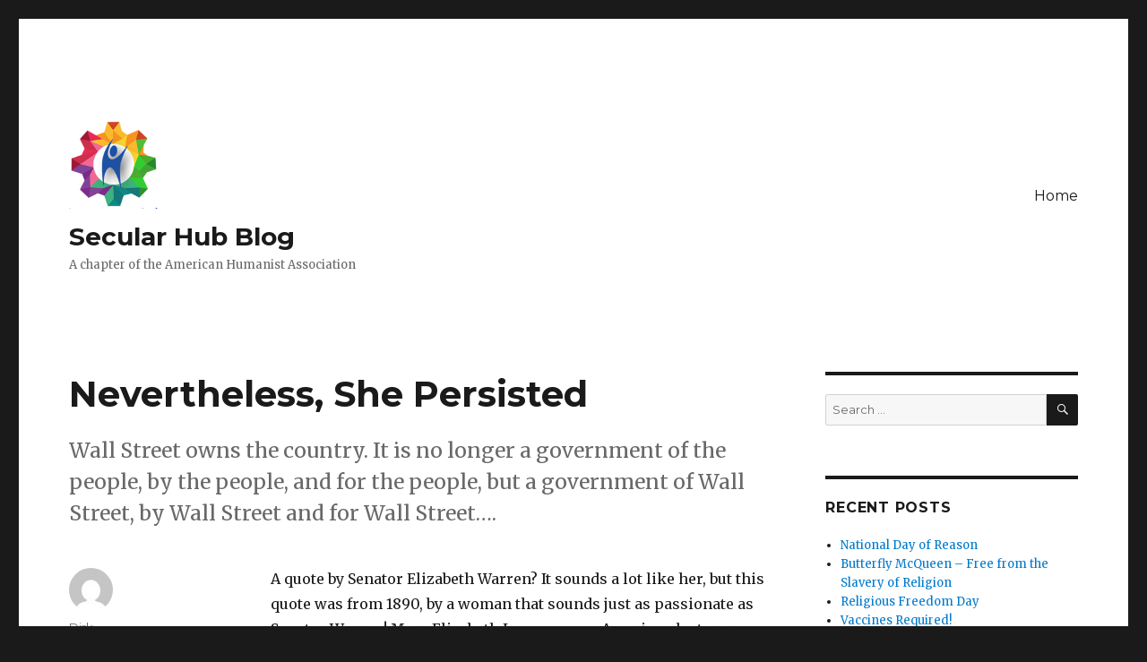

--- FILE ---
content_type: text/html; charset=UTF-8
request_url: https://www.secularhub.org/blog/2018/03/nevertheless-she-persisted/
body_size: 10111
content:
<!DOCTYPE html>
<html lang="en-US" class="no-js">
<head>
	<meta charset="UTF-8">
	<meta name="viewport" content="width=device-width, initial-scale=1">
	<link rel="profile" href="https://gmpg.org/xfn/11">
		<link rel="pingback" href="https://www.secularhub.org/blog/xmlrpc.php">
		<script>(function(html){html.className = html.className.replace(/\bno-js\b/,'js')})(document.documentElement);</script>
<title>Nevertheless, She Persisted &#8211; Secular Hub Blog</title>
<meta name='robots' content='max-image-preview:large' />
<link rel='dns-prefetch' href='//fonts.googleapis.com' />
<link rel='dns-prefetch' href='//s.w.org' />
<link href='https://fonts.gstatic.com' crossorigin rel='preconnect' />
<script>
window._wpemojiSettings = {"baseUrl":"https:\/\/s.w.org\/images\/core\/emoji\/14.0.0\/72x72\/","ext":".png","svgUrl":"https:\/\/s.w.org\/images\/core\/emoji\/14.0.0\/svg\/","svgExt":".svg","source":{"concatemoji":"https:\/\/www.secularhub.org\/blog\/wp-includes\/js\/wp-emoji-release.min.js?ver=6.0.1"}};
/*! This file is auto-generated */
!function(e,a,t){var n,r,o,i=a.createElement("canvas"),p=i.getContext&&i.getContext("2d");function s(e,t){var a=String.fromCharCode,e=(p.clearRect(0,0,i.width,i.height),p.fillText(a.apply(this,e),0,0),i.toDataURL());return p.clearRect(0,0,i.width,i.height),p.fillText(a.apply(this,t),0,0),e===i.toDataURL()}function c(e){var t=a.createElement("script");t.src=e,t.defer=t.type="text/javascript",a.getElementsByTagName("head")[0].appendChild(t)}for(o=Array("flag","emoji"),t.supports={everything:!0,everythingExceptFlag:!0},r=0;r<o.length;r++)t.supports[o[r]]=function(e){if(!p||!p.fillText)return!1;switch(p.textBaseline="top",p.font="600 32px Arial",e){case"flag":return s([127987,65039,8205,9895,65039],[127987,65039,8203,9895,65039])?!1:!s([55356,56826,55356,56819],[55356,56826,8203,55356,56819])&&!s([55356,57332,56128,56423,56128,56418,56128,56421,56128,56430,56128,56423,56128,56447],[55356,57332,8203,56128,56423,8203,56128,56418,8203,56128,56421,8203,56128,56430,8203,56128,56423,8203,56128,56447]);case"emoji":return!s([129777,127995,8205,129778,127999],[129777,127995,8203,129778,127999])}return!1}(o[r]),t.supports.everything=t.supports.everything&&t.supports[o[r]],"flag"!==o[r]&&(t.supports.everythingExceptFlag=t.supports.everythingExceptFlag&&t.supports[o[r]]);t.supports.everythingExceptFlag=t.supports.everythingExceptFlag&&!t.supports.flag,t.DOMReady=!1,t.readyCallback=function(){t.DOMReady=!0},t.supports.everything||(n=function(){t.readyCallback()},a.addEventListener?(a.addEventListener("DOMContentLoaded",n,!1),e.addEventListener("load",n,!1)):(e.attachEvent("onload",n),a.attachEvent("onreadystatechange",function(){"complete"===a.readyState&&t.readyCallback()})),(e=t.source||{}).concatemoji?c(e.concatemoji):e.wpemoji&&e.twemoji&&(c(e.twemoji),c(e.wpemoji)))}(window,document,window._wpemojiSettings);
</script>
<style>
img.wp-smiley,
img.emoji {
	display: inline !important;
	border: none !important;
	box-shadow: none !important;
	height: 1em !important;
	width: 1em !important;
	margin: 0 0.07em !important;
	vertical-align: -0.1em !important;
	background: none !important;
	padding: 0 !important;
}
</style>
	<link rel='stylesheet' id='wp-block-library-css'  href='https://www.secularhub.org/blog/wp-includes/css/dist/block-library/style.min.css?ver=6.0.1' media='all' />
<style id='wp-block-library-theme-inline-css'>
.wp-block-audio figcaption{color:#555;font-size:13px;text-align:center}.is-dark-theme .wp-block-audio figcaption{color:hsla(0,0%,100%,.65)}.wp-block-code{border:1px solid #ccc;border-radius:4px;font-family:Menlo,Consolas,monaco,monospace;padding:.8em 1em}.wp-block-embed figcaption{color:#555;font-size:13px;text-align:center}.is-dark-theme .wp-block-embed figcaption{color:hsla(0,0%,100%,.65)}.blocks-gallery-caption{color:#555;font-size:13px;text-align:center}.is-dark-theme .blocks-gallery-caption{color:hsla(0,0%,100%,.65)}.wp-block-image figcaption{color:#555;font-size:13px;text-align:center}.is-dark-theme .wp-block-image figcaption{color:hsla(0,0%,100%,.65)}.wp-block-pullquote{border-top:4px solid;border-bottom:4px solid;margin-bottom:1.75em;color:currentColor}.wp-block-pullquote__citation,.wp-block-pullquote cite,.wp-block-pullquote footer{color:currentColor;text-transform:uppercase;font-size:.8125em;font-style:normal}.wp-block-quote{border-left:.25em solid;margin:0 0 1.75em;padding-left:1em}.wp-block-quote cite,.wp-block-quote footer{color:currentColor;font-size:.8125em;position:relative;font-style:normal}.wp-block-quote.has-text-align-right{border-left:none;border-right:.25em solid;padding-left:0;padding-right:1em}.wp-block-quote.has-text-align-center{border:none;padding-left:0}.wp-block-quote.is-large,.wp-block-quote.is-style-large,.wp-block-quote.is-style-plain{border:none}.wp-block-search .wp-block-search__label{font-weight:700}:where(.wp-block-group.has-background){padding:1.25em 2.375em}.wp-block-separator.has-css-opacity{opacity:.4}.wp-block-separator{border:none;border-bottom:2px solid;margin-left:auto;margin-right:auto}.wp-block-separator.has-alpha-channel-opacity{opacity:1}.wp-block-separator:not(.is-style-wide):not(.is-style-dots){width:100px}.wp-block-separator.has-background:not(.is-style-dots){border-bottom:none;height:1px}.wp-block-separator.has-background:not(.is-style-wide):not(.is-style-dots){height:2px}.wp-block-table thead{border-bottom:3px solid}.wp-block-table tfoot{border-top:3px solid}.wp-block-table td,.wp-block-table th{padding:.5em;border:1px solid;word-break:normal}.wp-block-table figcaption{color:#555;font-size:13px;text-align:center}.is-dark-theme .wp-block-table figcaption{color:hsla(0,0%,100%,.65)}.wp-block-video figcaption{color:#555;font-size:13px;text-align:center}.is-dark-theme .wp-block-video figcaption{color:hsla(0,0%,100%,.65)}.wp-block-template-part.has-background{padding:1.25em 2.375em;margin-top:0;margin-bottom:0}
</style>
<style id='global-styles-inline-css'>
body{--wp--preset--color--black: #000000;--wp--preset--color--cyan-bluish-gray: #abb8c3;--wp--preset--color--white: #fff;--wp--preset--color--pale-pink: #f78da7;--wp--preset--color--vivid-red: #cf2e2e;--wp--preset--color--luminous-vivid-orange: #ff6900;--wp--preset--color--luminous-vivid-amber: #fcb900;--wp--preset--color--light-green-cyan: #7bdcb5;--wp--preset--color--vivid-green-cyan: #00d084;--wp--preset--color--pale-cyan-blue: #8ed1fc;--wp--preset--color--vivid-cyan-blue: #0693e3;--wp--preset--color--vivid-purple: #9b51e0;--wp--preset--color--dark-gray: #1a1a1a;--wp--preset--color--medium-gray: #686868;--wp--preset--color--light-gray: #e5e5e5;--wp--preset--color--blue-gray: #4d545c;--wp--preset--color--bright-blue: #007acc;--wp--preset--color--light-blue: #9adffd;--wp--preset--color--dark-brown: #402b30;--wp--preset--color--medium-brown: #774e24;--wp--preset--color--dark-red: #640c1f;--wp--preset--color--bright-red: #ff675f;--wp--preset--color--yellow: #ffef8e;--wp--preset--gradient--vivid-cyan-blue-to-vivid-purple: linear-gradient(135deg,rgba(6,147,227,1) 0%,rgb(155,81,224) 100%);--wp--preset--gradient--light-green-cyan-to-vivid-green-cyan: linear-gradient(135deg,rgb(122,220,180) 0%,rgb(0,208,130) 100%);--wp--preset--gradient--luminous-vivid-amber-to-luminous-vivid-orange: linear-gradient(135deg,rgba(252,185,0,1) 0%,rgba(255,105,0,1) 100%);--wp--preset--gradient--luminous-vivid-orange-to-vivid-red: linear-gradient(135deg,rgba(255,105,0,1) 0%,rgb(207,46,46) 100%);--wp--preset--gradient--very-light-gray-to-cyan-bluish-gray: linear-gradient(135deg,rgb(238,238,238) 0%,rgb(169,184,195) 100%);--wp--preset--gradient--cool-to-warm-spectrum: linear-gradient(135deg,rgb(74,234,220) 0%,rgb(151,120,209) 20%,rgb(207,42,186) 40%,rgb(238,44,130) 60%,rgb(251,105,98) 80%,rgb(254,248,76) 100%);--wp--preset--gradient--blush-light-purple: linear-gradient(135deg,rgb(255,206,236) 0%,rgb(152,150,240) 100%);--wp--preset--gradient--blush-bordeaux: linear-gradient(135deg,rgb(254,205,165) 0%,rgb(254,45,45) 50%,rgb(107,0,62) 100%);--wp--preset--gradient--luminous-dusk: linear-gradient(135deg,rgb(255,203,112) 0%,rgb(199,81,192) 50%,rgb(65,88,208) 100%);--wp--preset--gradient--pale-ocean: linear-gradient(135deg,rgb(255,245,203) 0%,rgb(182,227,212) 50%,rgb(51,167,181) 100%);--wp--preset--gradient--electric-grass: linear-gradient(135deg,rgb(202,248,128) 0%,rgb(113,206,126) 100%);--wp--preset--gradient--midnight: linear-gradient(135deg,rgb(2,3,129) 0%,rgb(40,116,252) 100%);--wp--preset--duotone--dark-grayscale: url('#wp-duotone-dark-grayscale');--wp--preset--duotone--grayscale: url('#wp-duotone-grayscale');--wp--preset--duotone--purple-yellow: url('#wp-duotone-purple-yellow');--wp--preset--duotone--blue-red: url('#wp-duotone-blue-red');--wp--preset--duotone--midnight: url('#wp-duotone-midnight');--wp--preset--duotone--magenta-yellow: url('#wp-duotone-magenta-yellow');--wp--preset--duotone--purple-green: url('#wp-duotone-purple-green');--wp--preset--duotone--blue-orange: url('#wp-duotone-blue-orange');--wp--preset--font-size--small: 13px;--wp--preset--font-size--medium: 20px;--wp--preset--font-size--large: 36px;--wp--preset--font-size--x-large: 42px;}.has-black-color{color: var(--wp--preset--color--black) !important;}.has-cyan-bluish-gray-color{color: var(--wp--preset--color--cyan-bluish-gray) !important;}.has-white-color{color: var(--wp--preset--color--white) !important;}.has-pale-pink-color{color: var(--wp--preset--color--pale-pink) !important;}.has-vivid-red-color{color: var(--wp--preset--color--vivid-red) !important;}.has-luminous-vivid-orange-color{color: var(--wp--preset--color--luminous-vivid-orange) !important;}.has-luminous-vivid-amber-color{color: var(--wp--preset--color--luminous-vivid-amber) !important;}.has-light-green-cyan-color{color: var(--wp--preset--color--light-green-cyan) !important;}.has-vivid-green-cyan-color{color: var(--wp--preset--color--vivid-green-cyan) !important;}.has-pale-cyan-blue-color{color: var(--wp--preset--color--pale-cyan-blue) !important;}.has-vivid-cyan-blue-color{color: var(--wp--preset--color--vivid-cyan-blue) !important;}.has-vivid-purple-color{color: var(--wp--preset--color--vivid-purple) !important;}.has-black-background-color{background-color: var(--wp--preset--color--black) !important;}.has-cyan-bluish-gray-background-color{background-color: var(--wp--preset--color--cyan-bluish-gray) !important;}.has-white-background-color{background-color: var(--wp--preset--color--white) !important;}.has-pale-pink-background-color{background-color: var(--wp--preset--color--pale-pink) !important;}.has-vivid-red-background-color{background-color: var(--wp--preset--color--vivid-red) !important;}.has-luminous-vivid-orange-background-color{background-color: var(--wp--preset--color--luminous-vivid-orange) !important;}.has-luminous-vivid-amber-background-color{background-color: var(--wp--preset--color--luminous-vivid-amber) !important;}.has-light-green-cyan-background-color{background-color: var(--wp--preset--color--light-green-cyan) !important;}.has-vivid-green-cyan-background-color{background-color: var(--wp--preset--color--vivid-green-cyan) !important;}.has-pale-cyan-blue-background-color{background-color: var(--wp--preset--color--pale-cyan-blue) !important;}.has-vivid-cyan-blue-background-color{background-color: var(--wp--preset--color--vivid-cyan-blue) !important;}.has-vivid-purple-background-color{background-color: var(--wp--preset--color--vivid-purple) !important;}.has-black-border-color{border-color: var(--wp--preset--color--black) !important;}.has-cyan-bluish-gray-border-color{border-color: var(--wp--preset--color--cyan-bluish-gray) !important;}.has-white-border-color{border-color: var(--wp--preset--color--white) !important;}.has-pale-pink-border-color{border-color: var(--wp--preset--color--pale-pink) !important;}.has-vivid-red-border-color{border-color: var(--wp--preset--color--vivid-red) !important;}.has-luminous-vivid-orange-border-color{border-color: var(--wp--preset--color--luminous-vivid-orange) !important;}.has-luminous-vivid-amber-border-color{border-color: var(--wp--preset--color--luminous-vivid-amber) !important;}.has-light-green-cyan-border-color{border-color: var(--wp--preset--color--light-green-cyan) !important;}.has-vivid-green-cyan-border-color{border-color: var(--wp--preset--color--vivid-green-cyan) !important;}.has-pale-cyan-blue-border-color{border-color: var(--wp--preset--color--pale-cyan-blue) !important;}.has-vivid-cyan-blue-border-color{border-color: var(--wp--preset--color--vivid-cyan-blue) !important;}.has-vivid-purple-border-color{border-color: var(--wp--preset--color--vivid-purple) !important;}.has-vivid-cyan-blue-to-vivid-purple-gradient-background{background: var(--wp--preset--gradient--vivid-cyan-blue-to-vivid-purple) !important;}.has-light-green-cyan-to-vivid-green-cyan-gradient-background{background: var(--wp--preset--gradient--light-green-cyan-to-vivid-green-cyan) !important;}.has-luminous-vivid-amber-to-luminous-vivid-orange-gradient-background{background: var(--wp--preset--gradient--luminous-vivid-amber-to-luminous-vivid-orange) !important;}.has-luminous-vivid-orange-to-vivid-red-gradient-background{background: var(--wp--preset--gradient--luminous-vivid-orange-to-vivid-red) !important;}.has-very-light-gray-to-cyan-bluish-gray-gradient-background{background: var(--wp--preset--gradient--very-light-gray-to-cyan-bluish-gray) !important;}.has-cool-to-warm-spectrum-gradient-background{background: var(--wp--preset--gradient--cool-to-warm-spectrum) !important;}.has-blush-light-purple-gradient-background{background: var(--wp--preset--gradient--blush-light-purple) !important;}.has-blush-bordeaux-gradient-background{background: var(--wp--preset--gradient--blush-bordeaux) !important;}.has-luminous-dusk-gradient-background{background: var(--wp--preset--gradient--luminous-dusk) !important;}.has-pale-ocean-gradient-background{background: var(--wp--preset--gradient--pale-ocean) !important;}.has-electric-grass-gradient-background{background: var(--wp--preset--gradient--electric-grass) !important;}.has-midnight-gradient-background{background: var(--wp--preset--gradient--midnight) !important;}.has-small-font-size{font-size: var(--wp--preset--font-size--small) !important;}.has-medium-font-size{font-size: var(--wp--preset--font-size--medium) !important;}.has-large-font-size{font-size: var(--wp--preset--font-size--large) !important;}.has-x-large-font-size{font-size: var(--wp--preset--font-size--x-large) !important;}
</style>
<link rel='stylesheet' id='twentysixteen-style-css'  href='https://www.secularhub.org/blog/wp-content/themes/twentysixteen/style.css?ver=6.0.1' media='all' />
<link rel='stylesheet' id='child-style-css'  href='https://www.secularhub.org/blog/wp-content/themes/twentysixteen-child/style.css?ver=1.0.0' media='all' />
<link rel='stylesheet' id='twentysixteen-fonts-css'  href='https://fonts.googleapis.com/css?family=Merriweather%3A400%2C700%2C900%2C400italic%2C700italic%2C900italic%7CMontserrat%3A400%2C700%7CInconsolata%3A400&#038;subset=latin%2Clatin-ext&#038;display=fallback' media='all' />
<link rel='stylesheet' id='genericons-css'  href='https://www.secularhub.org/blog/wp-content/themes/twentysixteen/genericons/genericons.css?ver=20201208' media='all' />
<link rel='stylesheet' id='twentysixteen-block-style-css'  href='https://www.secularhub.org/blog/wp-content/themes/twentysixteen/css/blocks.css?ver=20220524' media='all' />
<!--[if lt IE 10]>
<link rel='stylesheet' id='twentysixteen-ie-css'  href='https://www.secularhub.org/blog/wp-content/themes/twentysixteen/css/ie.css?ver=20170530' media='all' />
<![endif]-->
<!--[if lt IE 9]>
<link rel='stylesheet' id='twentysixteen-ie8-css'  href='https://www.secularhub.org/blog/wp-content/themes/twentysixteen/css/ie8.css?ver=20170530' media='all' />
<![endif]-->
<!--[if lt IE 8]>
<link rel='stylesheet' id='twentysixteen-ie7-css'  href='https://www.secularhub.org/blog/wp-content/themes/twentysixteen/css/ie7.css?ver=20170530' media='all' />
<![endif]-->
<!--[if lt IE 9]>
<script src='https://www.secularhub.org/blog/wp-content/themes/twentysixteen/js/html5.js?ver=3.7.3' id='twentysixteen-html5-js'></script>
<![endif]-->
<script src='https://www.secularhub.org/blog/wp-includes/js/jquery/jquery.min.js?ver=3.6.0' id='jquery-core-js'></script>
<script src='https://www.secularhub.org/blog/wp-includes/js/jquery/jquery-migrate.min.js?ver=3.3.2' id='jquery-migrate-js'></script>
<link rel="https://api.w.org/" href="https://www.secularhub.org/blog/wp-json/" /><link rel="alternate" type="application/json" href="https://www.secularhub.org/blog/wp-json/wp/v2/posts/4671" /><link rel="EditURI" type="application/rsd+xml" title="RSD" href="https://www.secularhub.org/blog/xmlrpc.php?rsd" />
<link rel="wlwmanifest" type="application/wlwmanifest+xml" href="https://www.secularhub.org/blog/wp-includes/wlwmanifest.xml" /> 
<meta name="generator" content="WordPress 6.0.1" />
<link rel="canonical" href="https://www.secularhub.org/blog/2018/03/nevertheless-she-persisted/" />
<link rel='shortlink' href='https://www.secularhub.org/blog/?p=4671' />
<link rel="alternate" type="application/json+oembed" href="https://www.secularhub.org/blog/wp-json/oembed/1.0/embed?url=https%3A%2F%2Fwww.secularhub.org%2Fblog%2F2018%2F03%2Fnevertheless-she-persisted%2F" />
<link rel="alternate" type="text/xml+oembed" href="https://www.secularhub.org/blog/wp-json/oembed/1.0/embed?url=https%3A%2F%2Fwww.secularhub.org%2Fblog%2F2018%2F03%2Fnevertheless-she-persisted%2F&#038;format=xml" />
<script type="text/javascript"><!--
function powerpress_pinw(pinw_url){window.open(pinw_url, 'PowerPressPlayer','toolbar=0,status=0,resizable=1,width=460,height=320');	return false;}
//-->
</script>
<!-- Analytics by WP Statistics v13.2.5 - https://wp-statistics.com/ -->
<script>var WP_Statistics_http = new XMLHttpRequest();WP_Statistics_http.open('GET', 'https://www.secularhub.org/blog/wp-json/wp-statistics/v2/hit?_=1660849997&_wpnonce=b9ab2c96ff&wp_statistics_hit_rest=yes&browser=Semrush&platform=Unknown&version=7&device=bot&model=Unknown&referred=https%3A%2F%2Fwww.secularhub.org%2Fblog&ip=185.191.171.19&exclusion_match=yes&exclusion_reason=CrawlerDetect&ua=Mozilla%2F5.0+%28compatible%3B+SemrushBot%2F7%7Ebl%3B+%2Bhttp%3A%2F%2Fwww.semrush.com%2Fbot.html%29&track_all=1&timestamp=1660828397&current_page_type=post&current_page_id=4671&search_query&page_uri=/2018/03/nevertheless-she-persisted/&user_id=0', true);WP_Statistics_http.setRequestHeader("Content-Type", "application/json;charset=UTF-8");WP_Statistics_http.send(null);</script>
<style>.recentcomments a{display:inline !important;padding:0 !important;margin:0 !important;}</style><link rel="icon" href="https://www.secularhub.org/blog/wp-content/uploads/2018/02/cropped-Sec_Hub_icon_600px-32x32.png" sizes="32x32" />
<link rel="icon" href="https://www.secularhub.org/blog/wp-content/uploads/2018/02/cropped-Sec_Hub_icon_600px-192x192.png" sizes="192x192" />
<link rel="apple-touch-icon" href="https://www.secularhub.org/blog/wp-content/uploads/2018/02/cropped-Sec_Hub_icon_600px-180x180.png" />
<meta name="msapplication-TileImage" content="https://www.secularhub.org/blog/wp-content/uploads/2018/02/cropped-Sec_Hub_icon_600px-270x270.png" />
</head>

<body class="post-template-default single single-post postid-4671 single-format-standard wp-custom-logo wp-embed-responsive group-blog">
<svg xmlns="http://www.w3.org/2000/svg" viewBox="0 0 0 0" width="0" height="0" focusable="false" role="none" style="visibility: hidden; position: absolute; left: -9999px; overflow: hidden;" ><defs><filter id="wp-duotone-dark-grayscale"><feColorMatrix color-interpolation-filters="sRGB" type="matrix" values=" .299 .587 .114 0 0 .299 .587 .114 0 0 .299 .587 .114 0 0 .299 .587 .114 0 0 " /><feComponentTransfer color-interpolation-filters="sRGB" ><feFuncR type="table" tableValues="0 0.49803921568627" /><feFuncG type="table" tableValues="0 0.49803921568627" /><feFuncB type="table" tableValues="0 0.49803921568627" /><feFuncA type="table" tableValues="1 1" /></feComponentTransfer><feComposite in2="SourceGraphic" operator="in" /></filter></defs></svg><svg xmlns="http://www.w3.org/2000/svg" viewBox="0 0 0 0" width="0" height="0" focusable="false" role="none" style="visibility: hidden; position: absolute; left: -9999px; overflow: hidden;" ><defs><filter id="wp-duotone-grayscale"><feColorMatrix color-interpolation-filters="sRGB" type="matrix" values=" .299 .587 .114 0 0 .299 .587 .114 0 0 .299 .587 .114 0 0 .299 .587 .114 0 0 " /><feComponentTransfer color-interpolation-filters="sRGB" ><feFuncR type="table" tableValues="0 1" /><feFuncG type="table" tableValues="0 1" /><feFuncB type="table" tableValues="0 1" /><feFuncA type="table" tableValues="1 1" /></feComponentTransfer><feComposite in2="SourceGraphic" operator="in" /></filter></defs></svg><svg xmlns="http://www.w3.org/2000/svg" viewBox="0 0 0 0" width="0" height="0" focusable="false" role="none" style="visibility: hidden; position: absolute; left: -9999px; overflow: hidden;" ><defs><filter id="wp-duotone-purple-yellow"><feColorMatrix color-interpolation-filters="sRGB" type="matrix" values=" .299 .587 .114 0 0 .299 .587 .114 0 0 .299 .587 .114 0 0 .299 .587 .114 0 0 " /><feComponentTransfer color-interpolation-filters="sRGB" ><feFuncR type="table" tableValues="0.54901960784314 0.98823529411765" /><feFuncG type="table" tableValues="0 1" /><feFuncB type="table" tableValues="0.71764705882353 0.25490196078431" /><feFuncA type="table" tableValues="1 1" /></feComponentTransfer><feComposite in2="SourceGraphic" operator="in" /></filter></defs></svg><svg xmlns="http://www.w3.org/2000/svg" viewBox="0 0 0 0" width="0" height="0" focusable="false" role="none" style="visibility: hidden; position: absolute; left: -9999px; overflow: hidden;" ><defs><filter id="wp-duotone-blue-red"><feColorMatrix color-interpolation-filters="sRGB" type="matrix" values=" .299 .587 .114 0 0 .299 .587 .114 0 0 .299 .587 .114 0 0 .299 .587 .114 0 0 " /><feComponentTransfer color-interpolation-filters="sRGB" ><feFuncR type="table" tableValues="0 1" /><feFuncG type="table" tableValues="0 0.27843137254902" /><feFuncB type="table" tableValues="0.5921568627451 0.27843137254902" /><feFuncA type="table" tableValues="1 1" /></feComponentTransfer><feComposite in2="SourceGraphic" operator="in" /></filter></defs></svg><svg xmlns="http://www.w3.org/2000/svg" viewBox="0 0 0 0" width="0" height="0" focusable="false" role="none" style="visibility: hidden; position: absolute; left: -9999px; overflow: hidden;" ><defs><filter id="wp-duotone-midnight"><feColorMatrix color-interpolation-filters="sRGB" type="matrix" values=" .299 .587 .114 0 0 .299 .587 .114 0 0 .299 .587 .114 0 0 .299 .587 .114 0 0 " /><feComponentTransfer color-interpolation-filters="sRGB" ><feFuncR type="table" tableValues="0 0" /><feFuncG type="table" tableValues="0 0.64705882352941" /><feFuncB type="table" tableValues="0 1" /><feFuncA type="table" tableValues="1 1" /></feComponentTransfer><feComposite in2="SourceGraphic" operator="in" /></filter></defs></svg><svg xmlns="http://www.w3.org/2000/svg" viewBox="0 0 0 0" width="0" height="0" focusable="false" role="none" style="visibility: hidden; position: absolute; left: -9999px; overflow: hidden;" ><defs><filter id="wp-duotone-magenta-yellow"><feColorMatrix color-interpolation-filters="sRGB" type="matrix" values=" .299 .587 .114 0 0 .299 .587 .114 0 0 .299 .587 .114 0 0 .299 .587 .114 0 0 " /><feComponentTransfer color-interpolation-filters="sRGB" ><feFuncR type="table" tableValues="0.78039215686275 1" /><feFuncG type="table" tableValues="0 0.94901960784314" /><feFuncB type="table" tableValues="0.35294117647059 0.47058823529412" /><feFuncA type="table" tableValues="1 1" /></feComponentTransfer><feComposite in2="SourceGraphic" operator="in" /></filter></defs></svg><svg xmlns="http://www.w3.org/2000/svg" viewBox="0 0 0 0" width="0" height="0" focusable="false" role="none" style="visibility: hidden; position: absolute; left: -9999px; overflow: hidden;" ><defs><filter id="wp-duotone-purple-green"><feColorMatrix color-interpolation-filters="sRGB" type="matrix" values=" .299 .587 .114 0 0 .299 .587 .114 0 0 .299 .587 .114 0 0 .299 .587 .114 0 0 " /><feComponentTransfer color-interpolation-filters="sRGB" ><feFuncR type="table" tableValues="0.65098039215686 0.40392156862745" /><feFuncG type="table" tableValues="0 1" /><feFuncB type="table" tableValues="0.44705882352941 0.4" /><feFuncA type="table" tableValues="1 1" /></feComponentTransfer><feComposite in2="SourceGraphic" operator="in" /></filter></defs></svg><svg xmlns="http://www.w3.org/2000/svg" viewBox="0 0 0 0" width="0" height="0" focusable="false" role="none" style="visibility: hidden; position: absolute; left: -9999px; overflow: hidden;" ><defs><filter id="wp-duotone-blue-orange"><feColorMatrix color-interpolation-filters="sRGB" type="matrix" values=" .299 .587 .114 0 0 .299 .587 .114 0 0 .299 .587 .114 0 0 .299 .587 .114 0 0 " /><feComponentTransfer color-interpolation-filters="sRGB" ><feFuncR type="table" tableValues="0.098039215686275 1" /><feFuncG type="table" tableValues="0 0.66274509803922" /><feFuncB type="table" tableValues="0.84705882352941 0.41960784313725" /><feFuncA type="table" tableValues="1 1" /></feComponentTransfer><feComposite in2="SourceGraphic" operator="in" /></filter></defs></svg><div id="page" class="site">
	<div class="site-inner">
		<a class="skip-link screen-reader-text" href="#content">Skip to content</a>

		<header id="masthead" class="site-header">
			<div class="site-header-main">
				<div class="site-branding">
					<a href="https://www.secularhub.org/blog/" class="custom-logo-link" rel="home"><img width="100" height="100" src="https://www.secularhub.org/blog/wp-content/uploads/2018/02/Sec_Hub_icon_100px.png" class="custom-logo" alt="Secular Hub Blog" /></a>
											<p class="site-title"><a href="https://www.secularhub.org/blog/" rel="home">Secular Hub Blog</a></p>
												<p class="site-description">A chapter of the American Humanist Association</p>
									</div><!-- .site-branding -->

									<button id="menu-toggle" class="menu-toggle">Menu</button>

					<div id="site-header-menu" class="site-header-menu">
													<nav id="site-navigation" class="main-navigation" aria-label="Primary Menu">
								<div class="menu-navbar1-container"><ul id="menu-navbar1" class="primary-menu"><li id="menu-item-27" class="menu-item menu-item-type-custom menu-item-object-custom menu-item-27"><a href="https://www.secularhub.org/">Home</a></li>
</ul></div>							</nav><!-- .main-navigation -->
						
											</div><!-- .site-header-menu -->
							</div><!-- .site-header-main -->

					</header><!-- .site-header -->

		<div id="content" class="site-content">

<div id="primary" class="content-area">
	<main id="main" class="site-main">
		
<article id="post-4671" class="post-4671 post type-post status-publish format-standard hentry category-history tag-keeppersisting">
	<header class="entry-header">
		<h1 class="entry-title">Nevertheless, She Persisted</h1>	</header><!-- .entry-header -->

				<div class="entry-summary">
				<p>Wall Street owns the country. It is no longer a government of the people, by the people, and for the people, but a government of Wall Street, by Wall Street and for Wall Street&#8230;.</p>
			</div><!-- .entry-summary -->
			
	
	<div class="entry-content">
		<p>A quote by Senator Elizabeth Warren? It sounds a lot like her, but this quote was from 1890, by a woman that sounds just as passionate as Senator Warren! Mary Elizabeth Lease was an American lecturer, writer and political activist. She was also known as &#8220;Mother Lease&#8221; by her supporters and &#8220;Mary Yellin&#8221; by her enemies. Born in Pennsylvania in 1850 to Irish parents, Lease became a school teacher in Kansas in 1870. She and her husband, a pharmacist, spent ten years trying to make a living farming, but finally gave up in 1883 and settled in Wichita.</p>
<p>She was a powerful public speaker, for the Populist Party, that connected with Kansas farmers, who were rebelling against high mortgage interest and railroad rates. She was loved by farmers and labor unions, while the press and the major party politicians criticized her unmercifully. Nevertheless, she persisted and made more than 160 speeches for the Populist cause, campaigning all over Kansas, as well as the Far West and the South.</p>
<p>Even though Lease split with the Populist Party starting in 1893 (they were defeated in 1984) she felt with the election of Theodore Roosevelt and the national drive for reforms she advocated years earlier:</p>
<blockquote><p>In these later years I have seen, with gratification, that my work in the good old Populist days was not in vain. The Progressive party has adopted our platform, clause for clause, plank by plank. Note the list of reforms which we advocated which are coming into reality. Direct election of senators is assured. Public utilities are gradually being removed from the hands of the few and placed under the control of the people who use them. Women suffrage is now almost a national issue . . . The seed we sowed out in Kansas did not fall on barren ground.</p></blockquote>
<p><img class="size-medium wp-image-4674 alignleft" src="https://www.secularhub.org/blog/wp-content/uploads/2018/03/Mary_Elizabeth_Lease-272x300.jpg" alt="picture of Mary Lease" width="272" height="300" srcset="https://www.secularhub.org/blog/wp-content/uploads/2018/03/Mary_Elizabeth_Lease-272x300.jpg 272w, https://www.secularhub.org/blog/wp-content/uploads/2018/03/Mary_Elizabeth_Lease.jpg 500w" sizes="(max-width: 272px) 85vw, 272px" />If we can learn anything from Mary Elizabeth Lease, it is to be successful we need to persist!  She did this all before women could vote! Take note, high school students all over America.</p>
<p>References:<br />
https://en.wikipedia.org/wiki/Mary_Lease<br />
<a href="http://gildedage.lib.niu.edu/islandora/object/niu-gildedage%3A24027">http://gildedage.lib.niu.edu/islandora/object/niu-gildedage%3A24027<br />
</a><a href="https://www.kshs.org/p/kansas-historical-quarterly-the-disaffection-of-mary-elizabeth-lease/17865">https://www.kshs.org/p/kansas-historical-quarterly-the-disaffection-of-mary-elizabeth-lease/17865<br />
</a><a href="http://www.historyisaweapon.com/defcon1/marylease.html">http://www.historyisaweapon.com/defcon1/marylease.html<br />
</a><a href="http://historymatters.gmu.edu/d/5304/">http://historymatters.gmu.edu/d/5304/<br />
</a>http://historymatters.gmu.edu/d/5303</p>
<p>.</p>
<p>.</p>
<p>.</p>
<p>.</p>
<p>My opinion (Dirk) is below. If you are not interested or reactionary or not a critical thinker, do not scroll down!</p>
<p>.</p>
<p>.</p>
<p>.</p>
<p>.</p>
<p>.</p>
<p>.</p>
<p>.</p>
<p>Nothing to see here.</p>
<p>.</p>
<p>.</p>
<p>Tonight on Sixty Minutes there was an interesting interview with Stormy Daniels. Thank you for not being a victim. Keep persisting! #KeepPersisting</p>
<p><a name="firstHeading"></a>And in the interest of not being sexist, go <span lang="en-US"><a href="https://en.wikipedia.org/wiki/Giannis_Antetokounmpo" target="_blank" rel="noopener">Giannis</a>! </span><span lang="en-US">What an immigrant!  Thanks for coming to America!<br />
</span></p>
	</div><!-- .entry-content -->

	<footer class="entry-footer">
		<span class="byline"><span class="author vcard"><img alt='' src='https://secure.gravatar.com/avatar/b8a2da591151563c1445d8702b38aac0?s=49&#038;d=mm&#038;r=g' srcset='https://secure.gravatar.com/avatar/b8a2da591151563c1445d8702b38aac0?s=98&#038;d=mm&#038;r=g 2x' class='avatar avatar-49 photo' height='49' width='49' loading='lazy'/><span class="screen-reader-text">Author </span> <a class="url fn n" href="https://www.secularhub.org/blog/author/dirk/">Dirk</a></span></span><span class="posted-on"><span class="screen-reader-text">Posted on </span><a href="https://www.secularhub.org/blog/2018/03/nevertheless-she-persisted/" rel="bookmark"><time class="entry-date published" datetime="2018-03-25T21:42:28-06:00">March 25, 2018</time><time class="updated" datetime="2018-04-06T22:09:02-06:00">April 6, 2018</time></a></span><span class="cat-links"><span class="screen-reader-text">Categories </span><a href="https://www.secularhub.org/blog/category/history/" rel="category tag">History</a></span><span class="tags-links"><span class="screen-reader-text">Tags </span><a href="https://www.secularhub.org/blog/tag/keeppersisting/" rel="tag">KeepPersisting</a></span>			</footer><!-- .entry-footer -->
</article><!-- #post-4671 -->

<div id="comments" class="comments-area">

	
	
		<div id="respond" class="comment-respond">
		<h2 id="reply-title" class="comment-reply-title">Leave a Reply <small><a rel="nofollow" id="cancel-comment-reply-link" href="/blog/2018/03/nevertheless-she-persisted/#respond" style="display:none;">Cancel reply</a></small></h2><p class="must-log-in">You must be <a href="https://www.secularhub.org/blog/wp-login.php?redirect_to=https%3A%2F%2Fwww.secularhub.org%2Fblog%2F2018%2F03%2Fnevertheless-she-persisted%2F">logged in</a> to post a comment.</p>	</div><!-- #respond -->
	
</div><!-- .comments-area -->

	<nav class="navigation post-navigation" aria-label="Posts">
		<h2 class="screen-reader-text">Post navigation</h2>
		<div class="nav-links"><div class="nav-previous"><a href="https://www.secularhub.org/blog/2018/03/episode-12-talking-street-with-anthony-magnabosco/" rel="prev"><span class="meta-nav" aria-hidden="true">Previous</span> <span class="screen-reader-text">Previous post:</span> <span class="post-title">Episode 12 &#8211; Talking Street with Anthony Magnabosco</span></a></div><div class="nav-next"><a href="https://www.secularhub.org/blog/2018/04/earth-the-first-frontier/" rel="next"><span class="meta-nav" aria-hidden="true">Next</span> <span class="screen-reader-text">Next post:</span> <span class="post-title">Earth the First Frontier</span></a></div></div>
	</nav>
	</main><!-- .site-main -->

	
</div><!-- .content-area -->


	<aside id="secondary" class="sidebar widget-area">
		<section id="search-2" class="widget widget_search">
<form role="search" method="get" class="search-form" action="https://www.secularhub.org/blog/">
	<label>
		<span class="screen-reader-text">Search for:</span>
		<input type="search" class="search-field" placeholder="Search &hellip;" value="" name="s" />
	</label>
	<button type="submit" class="search-submit"><span class="screen-reader-text">Search</span></button>
</form>
</section>
		<section id="recent-posts-2" class="widget widget_recent_entries">
		<h2 class="widget-title">Recent Posts</h2><nav aria-label="Recent Posts">
		<ul>
											<li>
					<a href="https://www.secularhub.org/blog/2022/05/national-day-of-reason-4/">National Day of Reason</a>
									</li>
											<li>
					<a href="https://www.secularhub.org/blog/2022/02/butterfly-mcqueen-free-from-the-slavery-of-religion/">Butterfly McQueen &#8211; Free from the Slavery of Religion</a>
									</li>
											<li>
					<a href="https://www.secularhub.org/blog/2022/01/religious-freedom-day/">Religious Freedom Day</a>
									</li>
											<li>
					<a href="https://www.secularhub.org/blog/2021/11/vaccines-required/">Vaccines Required!</a>
									</li>
											<li>
					<a href="https://www.secularhub.org/blog/2021/11/holy-segal/">Holy Segal</a>
									</li>
					</ul>

		</nav></section><section id="recent-comments-2" class="widget widget_recent_comments"><h2 class="widget-title">Recent Comments</h2><nav aria-label="Recent Comments"><ul id="recentcomments"><li class="recentcomments"><span class="comment-author-link">Dirk</span> on <a href="https://www.secularhub.org/blog/2021/02/mars-2020-countdown-to-landing/#comment-30">Mars 2020 &#8211; Countdown to Landing</a></li><li class="recentcomments"><span class="comment-author-link">Dirk</span> on <a href="https://www.secularhub.org/blog/2021/02/mars-2020-countdown-to-landing/#comment-29">Mars 2020 &#8211; Countdown to Landing</a></li><li class="recentcomments"><span class="comment-author-link">Jesse</span> on <a href="https://www.secularhub.org/blog/2019/10/episode-70-cfi-conference-interview-featuring-becky-and-ruth-from-the-hub/#comment-28">Episode 70: CFI Conference Interview featuring Becky and Ruth from the Hub</a></li><li class="recentcomments"><span class="comment-author-link">Dirk</span> on <a href="https://www.secularhub.org/blog/2019/03/episode-36-thinking-about-thinking/#comment-20">Episode 36 &#8211; Thinking About Thinking</a></li><li class="recentcomments"><span class="comment-author-link">Dirk</span> on <a href="https://www.secularhub.org/blog/2019/01/episode-28-mark-horowitz-social-scientist/#comment-19">Episode 28 &#8211; Mark Horowitz:  Social Scientist</a></li></ul></nav></section><section id="archives-2" class="widget widget_archive"><h2 class="widget-title">Archives</h2><nav aria-label="Archives">
			<ul>
					<li><a href='https://www.secularhub.org/blog/2022/05/'>May 2022</a></li>
	<li><a href='https://www.secularhub.org/blog/2022/02/'>February 2022</a></li>
	<li><a href='https://www.secularhub.org/blog/2022/01/'>January 2022</a></li>
	<li><a href='https://www.secularhub.org/blog/2021/11/'>November 2021</a></li>
	<li><a href='https://www.secularhub.org/blog/2021/10/'>October 2021</a></li>
	<li><a href='https://www.secularhub.org/blog/2021/07/'>July 2021</a></li>
	<li><a href='https://www.secularhub.org/blog/2021/06/'>June 2021</a></li>
	<li><a href='https://www.secularhub.org/blog/2021/03/'>March 2021</a></li>
	<li><a href='https://www.secularhub.org/blog/2021/02/'>February 2021</a></li>
	<li><a href='https://www.secularhub.org/blog/2021/01/'>January 2021</a></li>
	<li><a href='https://www.secularhub.org/blog/2020/12/'>December 2020</a></li>
	<li><a href='https://www.secularhub.org/blog/2020/09/'>September 2020</a></li>
	<li><a href='https://www.secularhub.org/blog/2020/08/'>August 2020</a></li>
	<li><a href='https://www.secularhub.org/blog/2020/05/'>May 2020</a></li>
	<li><a href='https://www.secularhub.org/blog/2020/04/'>April 2020</a></li>
	<li><a href='https://www.secularhub.org/blog/2019/12/'>December 2019</a></li>
	<li><a href='https://www.secularhub.org/blog/2019/11/'>November 2019</a></li>
	<li><a href='https://www.secularhub.org/blog/2019/10/'>October 2019</a></li>
	<li><a href='https://www.secularhub.org/blog/2019/09/'>September 2019</a></li>
	<li><a href='https://www.secularhub.org/blog/2019/08/'>August 2019</a></li>
	<li><a href='https://www.secularhub.org/blog/2019/07/'>July 2019</a></li>
	<li><a href='https://www.secularhub.org/blog/2019/06/'>June 2019</a></li>
	<li><a href='https://www.secularhub.org/blog/2019/05/'>May 2019</a></li>
	<li><a href='https://www.secularhub.org/blog/2019/04/'>April 2019</a></li>
	<li><a href='https://www.secularhub.org/blog/2019/03/'>March 2019</a></li>
	<li><a href='https://www.secularhub.org/blog/2019/02/'>February 2019</a></li>
	<li><a href='https://www.secularhub.org/blog/2019/01/'>January 2019</a></li>
	<li><a href='https://www.secularhub.org/blog/2018/12/'>December 2018</a></li>
	<li><a href='https://www.secularhub.org/blog/2018/11/'>November 2018</a></li>
	<li><a href='https://www.secularhub.org/blog/2018/10/'>October 2018</a></li>
	<li><a href='https://www.secularhub.org/blog/2018/09/'>September 2018</a></li>
	<li><a href='https://www.secularhub.org/blog/2018/07/'>July 2018</a></li>
	<li><a href='https://www.secularhub.org/blog/2018/05/'>May 2018</a></li>
	<li><a href='https://www.secularhub.org/blog/2018/04/'>April 2018</a></li>
	<li><a href='https://www.secularhub.org/blog/2018/03/'>March 2018</a></li>
	<li><a href='https://www.secularhub.org/blog/2018/02/'>February 2018</a></li>
	<li><a href='https://www.secularhub.org/blog/2018/01/'>January 2018</a></li>
	<li><a href='https://www.secularhub.org/blog/2017/12/'>December 2017</a></li>
	<li><a href='https://www.secularhub.org/blog/2017/11/'>November 2017</a></li>
	<li><a href='https://www.secularhub.org/blog/2017/10/'>October 2017</a></li>
	<li><a href='https://www.secularhub.org/blog/2017/08/'>August 2017</a></li>
			</ul>

			</nav></section><section id="categories-2" class="widget widget_categories"><h2 class="widget-title">Categories</h2><nav aria-label="Categories">
			<ul>
					<li class="cat-item cat-item-611"><a href="https://www.secularhub.org/blog/category/alturism/">Alturism</a>
</li>
	<li class="cat-item cat-item-68"><a href="https://www.secularhub.org/blog/category/community-news/">Community News</a>
</li>
	<li class="cat-item cat-item-79"><a href="https://www.secularhub.org/blog/category/discussion/">Discussion</a>
</li>
	<li class="cat-item cat-item-617"><a href="https://www.secularhub.org/blog/category/event/">Event</a>
</li>
	<li class="cat-item cat-item-106"><a href="https://www.secularhub.org/blog/category/history/">History</a>
</li>
	<li class="cat-item cat-item-616"><a href="https://www.secularhub.org/blog/category/music/">Music</a>
</li>
	<li class="cat-item cat-item-3"><a href="https://www.secularhub.org/blog/category/our-community/">Our Community</a>
</li>
	<li class="cat-item cat-item-14"><a href="https://www.secularhub.org/blog/category/podcast/">Podcast</a>
</li>
	<li class="cat-item cat-item-130"><a href="https://www.secularhub.org/blog/category/science/">Science</a>
</li>
	<li class="cat-item cat-item-614"><a href="https://www.secularhub.org/blog/category/space/">Space</a>
</li>
	<li class="cat-item cat-item-5"><a href="https://www.secularhub.org/blog/category/testimonials/">Testimonials</a>
</li>
	<li class="cat-item cat-item-1"><a href="https://www.secularhub.org/blog/category/uncategorized/">Uncategorized</a>
</li>
			</ul>

			</nav></section>	</aside><!-- .sidebar .widget-area -->

		</div><!-- .site-content -->

		<footer id="colophon" class="site-footer" role="contentinfo">
							<nav class="main-navigation" role="navigation" aria-label="Footer Primary Menu">
					<div class="menu-navbar1-container"><ul id="menu-navbar1-1" class="primary-menu"><li class="menu-item menu-item-type-custom menu-item-object-custom menu-item-27"><a href="https://www.secularhub.org/">Home</a></li>
</ul></div>				</nav><!-- .main-navigation -->
			
			
			<div class="site-info">
								<span class="site-title"><a href="https://www.secularhub.org/blog/" rel="home">Secular Hub Blog</a></span>
								Copyright &copy; 2022, Secular Hub, Inc.
			</div><!-- .site-info -->
		</footer><!-- .site-footer -->
	</div><!-- .site-inner -->
</div><!-- .site -->

<script src='https://www.secularhub.org/blog/wp-content/themes/twentysixteen/js/skip-link-focus-fix.js?ver=20170530' id='twentysixteen-skip-link-focus-fix-js'></script>
<script src='https://www.secularhub.org/blog/wp-includes/js/comment-reply.min.js?ver=6.0.1' id='comment-reply-js'></script>
<script id='twentysixteen-script-js-extra'>
var screenReaderText = {"expand":"expand child menu","collapse":"collapse child menu"};
</script>
<script src='https://www.secularhub.org/blog/wp-content/themes/twentysixteen/js/functions.js?ver=20181217' id='twentysixteen-script-js'></script>
</body>
</html>

<!-- Dynamic page generated in 0.709 seconds. -->
<!-- Cached page generated by WP-Super-Cache on 2022-08-18 13:13:17 -->

<!-- super cache -->

--- FILE ---
content_type: text/css
request_url: https://www.secularhub.org/blog/wp-content/themes/twentysixteen-child/style.css?ver=1.0.0
body_size: 419
content:
/*
 Theme Name:   SH - Twenty Sixteen Child
 Theme URI:    http://example.com/twenty-sixteen-child/
 Description:  Secular Hub - Twenty Sixteen Child Theme
 Author:       Dirk Huizenga
 Author URI:   https://www.secularhub.org
 Template:     twentysixteen
 Version:      1.0.0
 License:      GNU General Public License v2 or later
 License URI:  http://www.gnu.org/licenses/gpl-2.0.html
 Tags:         one-column, two-columns, right-sidebar, accessibility-ready, custom-background, custom-colors, custom-header, custom-menu, editor-style, featured-images, flexible-header, microformats, post-formats, rtl-language-support, sticky-post, threaded-comments, translation-ready, blog
 Text Domain:  twenty-sixteen-child
*/

